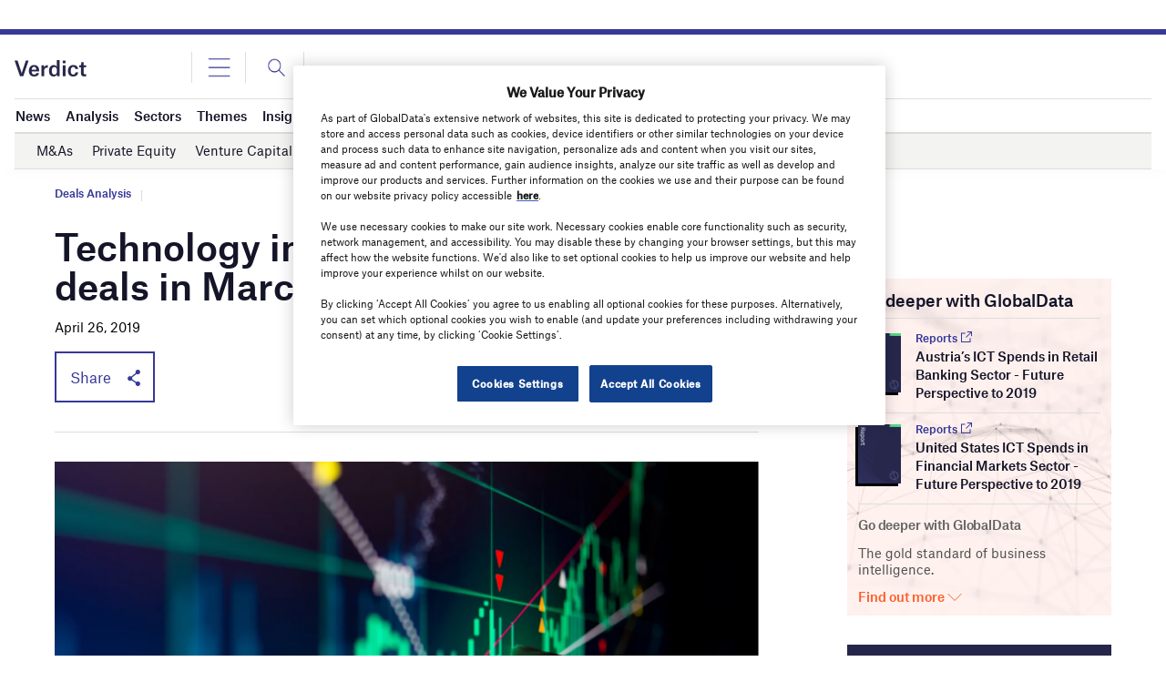

--- FILE ---
content_type: text/html; charset=utf-8
request_url: https://www.google.com/recaptcha/api2/anchor?ar=1&k=6LcqBjQUAAAAAOm0OoVcGhdeuwRaYeG44rfzGqtv&co=aHR0cHM6Ly93d3cudmVyZGljdC5jby51azo0NDM.&hl=en&v=PoyoqOPhxBO7pBk68S4YbpHZ&size=normal&anchor-ms=20000&execute-ms=30000&cb=lcerxr6753ad
body_size: 49366
content:
<!DOCTYPE HTML><html dir="ltr" lang="en"><head><meta http-equiv="Content-Type" content="text/html; charset=UTF-8">
<meta http-equiv="X-UA-Compatible" content="IE=edge">
<title>reCAPTCHA</title>
<style type="text/css">
/* cyrillic-ext */
@font-face {
  font-family: 'Roboto';
  font-style: normal;
  font-weight: 400;
  font-stretch: 100%;
  src: url(//fonts.gstatic.com/s/roboto/v48/KFO7CnqEu92Fr1ME7kSn66aGLdTylUAMa3GUBHMdazTgWw.woff2) format('woff2');
  unicode-range: U+0460-052F, U+1C80-1C8A, U+20B4, U+2DE0-2DFF, U+A640-A69F, U+FE2E-FE2F;
}
/* cyrillic */
@font-face {
  font-family: 'Roboto';
  font-style: normal;
  font-weight: 400;
  font-stretch: 100%;
  src: url(//fonts.gstatic.com/s/roboto/v48/KFO7CnqEu92Fr1ME7kSn66aGLdTylUAMa3iUBHMdazTgWw.woff2) format('woff2');
  unicode-range: U+0301, U+0400-045F, U+0490-0491, U+04B0-04B1, U+2116;
}
/* greek-ext */
@font-face {
  font-family: 'Roboto';
  font-style: normal;
  font-weight: 400;
  font-stretch: 100%;
  src: url(//fonts.gstatic.com/s/roboto/v48/KFO7CnqEu92Fr1ME7kSn66aGLdTylUAMa3CUBHMdazTgWw.woff2) format('woff2');
  unicode-range: U+1F00-1FFF;
}
/* greek */
@font-face {
  font-family: 'Roboto';
  font-style: normal;
  font-weight: 400;
  font-stretch: 100%;
  src: url(//fonts.gstatic.com/s/roboto/v48/KFO7CnqEu92Fr1ME7kSn66aGLdTylUAMa3-UBHMdazTgWw.woff2) format('woff2');
  unicode-range: U+0370-0377, U+037A-037F, U+0384-038A, U+038C, U+038E-03A1, U+03A3-03FF;
}
/* math */
@font-face {
  font-family: 'Roboto';
  font-style: normal;
  font-weight: 400;
  font-stretch: 100%;
  src: url(//fonts.gstatic.com/s/roboto/v48/KFO7CnqEu92Fr1ME7kSn66aGLdTylUAMawCUBHMdazTgWw.woff2) format('woff2');
  unicode-range: U+0302-0303, U+0305, U+0307-0308, U+0310, U+0312, U+0315, U+031A, U+0326-0327, U+032C, U+032F-0330, U+0332-0333, U+0338, U+033A, U+0346, U+034D, U+0391-03A1, U+03A3-03A9, U+03B1-03C9, U+03D1, U+03D5-03D6, U+03F0-03F1, U+03F4-03F5, U+2016-2017, U+2034-2038, U+203C, U+2040, U+2043, U+2047, U+2050, U+2057, U+205F, U+2070-2071, U+2074-208E, U+2090-209C, U+20D0-20DC, U+20E1, U+20E5-20EF, U+2100-2112, U+2114-2115, U+2117-2121, U+2123-214F, U+2190, U+2192, U+2194-21AE, U+21B0-21E5, U+21F1-21F2, U+21F4-2211, U+2213-2214, U+2216-22FF, U+2308-230B, U+2310, U+2319, U+231C-2321, U+2336-237A, U+237C, U+2395, U+239B-23B7, U+23D0, U+23DC-23E1, U+2474-2475, U+25AF, U+25B3, U+25B7, U+25BD, U+25C1, U+25CA, U+25CC, U+25FB, U+266D-266F, U+27C0-27FF, U+2900-2AFF, U+2B0E-2B11, U+2B30-2B4C, U+2BFE, U+3030, U+FF5B, U+FF5D, U+1D400-1D7FF, U+1EE00-1EEFF;
}
/* symbols */
@font-face {
  font-family: 'Roboto';
  font-style: normal;
  font-weight: 400;
  font-stretch: 100%;
  src: url(//fonts.gstatic.com/s/roboto/v48/KFO7CnqEu92Fr1ME7kSn66aGLdTylUAMaxKUBHMdazTgWw.woff2) format('woff2');
  unicode-range: U+0001-000C, U+000E-001F, U+007F-009F, U+20DD-20E0, U+20E2-20E4, U+2150-218F, U+2190, U+2192, U+2194-2199, U+21AF, U+21E6-21F0, U+21F3, U+2218-2219, U+2299, U+22C4-22C6, U+2300-243F, U+2440-244A, U+2460-24FF, U+25A0-27BF, U+2800-28FF, U+2921-2922, U+2981, U+29BF, U+29EB, U+2B00-2BFF, U+4DC0-4DFF, U+FFF9-FFFB, U+10140-1018E, U+10190-1019C, U+101A0, U+101D0-101FD, U+102E0-102FB, U+10E60-10E7E, U+1D2C0-1D2D3, U+1D2E0-1D37F, U+1F000-1F0FF, U+1F100-1F1AD, U+1F1E6-1F1FF, U+1F30D-1F30F, U+1F315, U+1F31C, U+1F31E, U+1F320-1F32C, U+1F336, U+1F378, U+1F37D, U+1F382, U+1F393-1F39F, U+1F3A7-1F3A8, U+1F3AC-1F3AF, U+1F3C2, U+1F3C4-1F3C6, U+1F3CA-1F3CE, U+1F3D4-1F3E0, U+1F3ED, U+1F3F1-1F3F3, U+1F3F5-1F3F7, U+1F408, U+1F415, U+1F41F, U+1F426, U+1F43F, U+1F441-1F442, U+1F444, U+1F446-1F449, U+1F44C-1F44E, U+1F453, U+1F46A, U+1F47D, U+1F4A3, U+1F4B0, U+1F4B3, U+1F4B9, U+1F4BB, U+1F4BF, U+1F4C8-1F4CB, U+1F4D6, U+1F4DA, U+1F4DF, U+1F4E3-1F4E6, U+1F4EA-1F4ED, U+1F4F7, U+1F4F9-1F4FB, U+1F4FD-1F4FE, U+1F503, U+1F507-1F50B, U+1F50D, U+1F512-1F513, U+1F53E-1F54A, U+1F54F-1F5FA, U+1F610, U+1F650-1F67F, U+1F687, U+1F68D, U+1F691, U+1F694, U+1F698, U+1F6AD, U+1F6B2, U+1F6B9-1F6BA, U+1F6BC, U+1F6C6-1F6CF, U+1F6D3-1F6D7, U+1F6E0-1F6EA, U+1F6F0-1F6F3, U+1F6F7-1F6FC, U+1F700-1F7FF, U+1F800-1F80B, U+1F810-1F847, U+1F850-1F859, U+1F860-1F887, U+1F890-1F8AD, U+1F8B0-1F8BB, U+1F8C0-1F8C1, U+1F900-1F90B, U+1F93B, U+1F946, U+1F984, U+1F996, U+1F9E9, U+1FA00-1FA6F, U+1FA70-1FA7C, U+1FA80-1FA89, U+1FA8F-1FAC6, U+1FACE-1FADC, U+1FADF-1FAE9, U+1FAF0-1FAF8, U+1FB00-1FBFF;
}
/* vietnamese */
@font-face {
  font-family: 'Roboto';
  font-style: normal;
  font-weight: 400;
  font-stretch: 100%;
  src: url(//fonts.gstatic.com/s/roboto/v48/KFO7CnqEu92Fr1ME7kSn66aGLdTylUAMa3OUBHMdazTgWw.woff2) format('woff2');
  unicode-range: U+0102-0103, U+0110-0111, U+0128-0129, U+0168-0169, U+01A0-01A1, U+01AF-01B0, U+0300-0301, U+0303-0304, U+0308-0309, U+0323, U+0329, U+1EA0-1EF9, U+20AB;
}
/* latin-ext */
@font-face {
  font-family: 'Roboto';
  font-style: normal;
  font-weight: 400;
  font-stretch: 100%;
  src: url(//fonts.gstatic.com/s/roboto/v48/KFO7CnqEu92Fr1ME7kSn66aGLdTylUAMa3KUBHMdazTgWw.woff2) format('woff2');
  unicode-range: U+0100-02BA, U+02BD-02C5, U+02C7-02CC, U+02CE-02D7, U+02DD-02FF, U+0304, U+0308, U+0329, U+1D00-1DBF, U+1E00-1E9F, U+1EF2-1EFF, U+2020, U+20A0-20AB, U+20AD-20C0, U+2113, U+2C60-2C7F, U+A720-A7FF;
}
/* latin */
@font-face {
  font-family: 'Roboto';
  font-style: normal;
  font-weight: 400;
  font-stretch: 100%;
  src: url(//fonts.gstatic.com/s/roboto/v48/KFO7CnqEu92Fr1ME7kSn66aGLdTylUAMa3yUBHMdazQ.woff2) format('woff2');
  unicode-range: U+0000-00FF, U+0131, U+0152-0153, U+02BB-02BC, U+02C6, U+02DA, U+02DC, U+0304, U+0308, U+0329, U+2000-206F, U+20AC, U+2122, U+2191, U+2193, U+2212, U+2215, U+FEFF, U+FFFD;
}
/* cyrillic-ext */
@font-face {
  font-family: 'Roboto';
  font-style: normal;
  font-weight: 500;
  font-stretch: 100%;
  src: url(//fonts.gstatic.com/s/roboto/v48/KFO7CnqEu92Fr1ME7kSn66aGLdTylUAMa3GUBHMdazTgWw.woff2) format('woff2');
  unicode-range: U+0460-052F, U+1C80-1C8A, U+20B4, U+2DE0-2DFF, U+A640-A69F, U+FE2E-FE2F;
}
/* cyrillic */
@font-face {
  font-family: 'Roboto';
  font-style: normal;
  font-weight: 500;
  font-stretch: 100%;
  src: url(//fonts.gstatic.com/s/roboto/v48/KFO7CnqEu92Fr1ME7kSn66aGLdTylUAMa3iUBHMdazTgWw.woff2) format('woff2');
  unicode-range: U+0301, U+0400-045F, U+0490-0491, U+04B0-04B1, U+2116;
}
/* greek-ext */
@font-face {
  font-family: 'Roboto';
  font-style: normal;
  font-weight: 500;
  font-stretch: 100%;
  src: url(//fonts.gstatic.com/s/roboto/v48/KFO7CnqEu92Fr1ME7kSn66aGLdTylUAMa3CUBHMdazTgWw.woff2) format('woff2');
  unicode-range: U+1F00-1FFF;
}
/* greek */
@font-face {
  font-family: 'Roboto';
  font-style: normal;
  font-weight: 500;
  font-stretch: 100%;
  src: url(//fonts.gstatic.com/s/roboto/v48/KFO7CnqEu92Fr1ME7kSn66aGLdTylUAMa3-UBHMdazTgWw.woff2) format('woff2');
  unicode-range: U+0370-0377, U+037A-037F, U+0384-038A, U+038C, U+038E-03A1, U+03A3-03FF;
}
/* math */
@font-face {
  font-family: 'Roboto';
  font-style: normal;
  font-weight: 500;
  font-stretch: 100%;
  src: url(//fonts.gstatic.com/s/roboto/v48/KFO7CnqEu92Fr1ME7kSn66aGLdTylUAMawCUBHMdazTgWw.woff2) format('woff2');
  unicode-range: U+0302-0303, U+0305, U+0307-0308, U+0310, U+0312, U+0315, U+031A, U+0326-0327, U+032C, U+032F-0330, U+0332-0333, U+0338, U+033A, U+0346, U+034D, U+0391-03A1, U+03A3-03A9, U+03B1-03C9, U+03D1, U+03D5-03D6, U+03F0-03F1, U+03F4-03F5, U+2016-2017, U+2034-2038, U+203C, U+2040, U+2043, U+2047, U+2050, U+2057, U+205F, U+2070-2071, U+2074-208E, U+2090-209C, U+20D0-20DC, U+20E1, U+20E5-20EF, U+2100-2112, U+2114-2115, U+2117-2121, U+2123-214F, U+2190, U+2192, U+2194-21AE, U+21B0-21E5, U+21F1-21F2, U+21F4-2211, U+2213-2214, U+2216-22FF, U+2308-230B, U+2310, U+2319, U+231C-2321, U+2336-237A, U+237C, U+2395, U+239B-23B7, U+23D0, U+23DC-23E1, U+2474-2475, U+25AF, U+25B3, U+25B7, U+25BD, U+25C1, U+25CA, U+25CC, U+25FB, U+266D-266F, U+27C0-27FF, U+2900-2AFF, U+2B0E-2B11, U+2B30-2B4C, U+2BFE, U+3030, U+FF5B, U+FF5D, U+1D400-1D7FF, U+1EE00-1EEFF;
}
/* symbols */
@font-face {
  font-family: 'Roboto';
  font-style: normal;
  font-weight: 500;
  font-stretch: 100%;
  src: url(//fonts.gstatic.com/s/roboto/v48/KFO7CnqEu92Fr1ME7kSn66aGLdTylUAMaxKUBHMdazTgWw.woff2) format('woff2');
  unicode-range: U+0001-000C, U+000E-001F, U+007F-009F, U+20DD-20E0, U+20E2-20E4, U+2150-218F, U+2190, U+2192, U+2194-2199, U+21AF, U+21E6-21F0, U+21F3, U+2218-2219, U+2299, U+22C4-22C6, U+2300-243F, U+2440-244A, U+2460-24FF, U+25A0-27BF, U+2800-28FF, U+2921-2922, U+2981, U+29BF, U+29EB, U+2B00-2BFF, U+4DC0-4DFF, U+FFF9-FFFB, U+10140-1018E, U+10190-1019C, U+101A0, U+101D0-101FD, U+102E0-102FB, U+10E60-10E7E, U+1D2C0-1D2D3, U+1D2E0-1D37F, U+1F000-1F0FF, U+1F100-1F1AD, U+1F1E6-1F1FF, U+1F30D-1F30F, U+1F315, U+1F31C, U+1F31E, U+1F320-1F32C, U+1F336, U+1F378, U+1F37D, U+1F382, U+1F393-1F39F, U+1F3A7-1F3A8, U+1F3AC-1F3AF, U+1F3C2, U+1F3C4-1F3C6, U+1F3CA-1F3CE, U+1F3D4-1F3E0, U+1F3ED, U+1F3F1-1F3F3, U+1F3F5-1F3F7, U+1F408, U+1F415, U+1F41F, U+1F426, U+1F43F, U+1F441-1F442, U+1F444, U+1F446-1F449, U+1F44C-1F44E, U+1F453, U+1F46A, U+1F47D, U+1F4A3, U+1F4B0, U+1F4B3, U+1F4B9, U+1F4BB, U+1F4BF, U+1F4C8-1F4CB, U+1F4D6, U+1F4DA, U+1F4DF, U+1F4E3-1F4E6, U+1F4EA-1F4ED, U+1F4F7, U+1F4F9-1F4FB, U+1F4FD-1F4FE, U+1F503, U+1F507-1F50B, U+1F50D, U+1F512-1F513, U+1F53E-1F54A, U+1F54F-1F5FA, U+1F610, U+1F650-1F67F, U+1F687, U+1F68D, U+1F691, U+1F694, U+1F698, U+1F6AD, U+1F6B2, U+1F6B9-1F6BA, U+1F6BC, U+1F6C6-1F6CF, U+1F6D3-1F6D7, U+1F6E0-1F6EA, U+1F6F0-1F6F3, U+1F6F7-1F6FC, U+1F700-1F7FF, U+1F800-1F80B, U+1F810-1F847, U+1F850-1F859, U+1F860-1F887, U+1F890-1F8AD, U+1F8B0-1F8BB, U+1F8C0-1F8C1, U+1F900-1F90B, U+1F93B, U+1F946, U+1F984, U+1F996, U+1F9E9, U+1FA00-1FA6F, U+1FA70-1FA7C, U+1FA80-1FA89, U+1FA8F-1FAC6, U+1FACE-1FADC, U+1FADF-1FAE9, U+1FAF0-1FAF8, U+1FB00-1FBFF;
}
/* vietnamese */
@font-face {
  font-family: 'Roboto';
  font-style: normal;
  font-weight: 500;
  font-stretch: 100%;
  src: url(//fonts.gstatic.com/s/roboto/v48/KFO7CnqEu92Fr1ME7kSn66aGLdTylUAMa3OUBHMdazTgWw.woff2) format('woff2');
  unicode-range: U+0102-0103, U+0110-0111, U+0128-0129, U+0168-0169, U+01A0-01A1, U+01AF-01B0, U+0300-0301, U+0303-0304, U+0308-0309, U+0323, U+0329, U+1EA0-1EF9, U+20AB;
}
/* latin-ext */
@font-face {
  font-family: 'Roboto';
  font-style: normal;
  font-weight: 500;
  font-stretch: 100%;
  src: url(//fonts.gstatic.com/s/roboto/v48/KFO7CnqEu92Fr1ME7kSn66aGLdTylUAMa3KUBHMdazTgWw.woff2) format('woff2');
  unicode-range: U+0100-02BA, U+02BD-02C5, U+02C7-02CC, U+02CE-02D7, U+02DD-02FF, U+0304, U+0308, U+0329, U+1D00-1DBF, U+1E00-1E9F, U+1EF2-1EFF, U+2020, U+20A0-20AB, U+20AD-20C0, U+2113, U+2C60-2C7F, U+A720-A7FF;
}
/* latin */
@font-face {
  font-family: 'Roboto';
  font-style: normal;
  font-weight: 500;
  font-stretch: 100%;
  src: url(//fonts.gstatic.com/s/roboto/v48/KFO7CnqEu92Fr1ME7kSn66aGLdTylUAMa3yUBHMdazQ.woff2) format('woff2');
  unicode-range: U+0000-00FF, U+0131, U+0152-0153, U+02BB-02BC, U+02C6, U+02DA, U+02DC, U+0304, U+0308, U+0329, U+2000-206F, U+20AC, U+2122, U+2191, U+2193, U+2212, U+2215, U+FEFF, U+FFFD;
}
/* cyrillic-ext */
@font-face {
  font-family: 'Roboto';
  font-style: normal;
  font-weight: 900;
  font-stretch: 100%;
  src: url(//fonts.gstatic.com/s/roboto/v48/KFO7CnqEu92Fr1ME7kSn66aGLdTylUAMa3GUBHMdazTgWw.woff2) format('woff2');
  unicode-range: U+0460-052F, U+1C80-1C8A, U+20B4, U+2DE0-2DFF, U+A640-A69F, U+FE2E-FE2F;
}
/* cyrillic */
@font-face {
  font-family: 'Roboto';
  font-style: normal;
  font-weight: 900;
  font-stretch: 100%;
  src: url(//fonts.gstatic.com/s/roboto/v48/KFO7CnqEu92Fr1ME7kSn66aGLdTylUAMa3iUBHMdazTgWw.woff2) format('woff2');
  unicode-range: U+0301, U+0400-045F, U+0490-0491, U+04B0-04B1, U+2116;
}
/* greek-ext */
@font-face {
  font-family: 'Roboto';
  font-style: normal;
  font-weight: 900;
  font-stretch: 100%;
  src: url(//fonts.gstatic.com/s/roboto/v48/KFO7CnqEu92Fr1ME7kSn66aGLdTylUAMa3CUBHMdazTgWw.woff2) format('woff2');
  unicode-range: U+1F00-1FFF;
}
/* greek */
@font-face {
  font-family: 'Roboto';
  font-style: normal;
  font-weight: 900;
  font-stretch: 100%;
  src: url(//fonts.gstatic.com/s/roboto/v48/KFO7CnqEu92Fr1ME7kSn66aGLdTylUAMa3-UBHMdazTgWw.woff2) format('woff2');
  unicode-range: U+0370-0377, U+037A-037F, U+0384-038A, U+038C, U+038E-03A1, U+03A3-03FF;
}
/* math */
@font-face {
  font-family: 'Roboto';
  font-style: normal;
  font-weight: 900;
  font-stretch: 100%;
  src: url(//fonts.gstatic.com/s/roboto/v48/KFO7CnqEu92Fr1ME7kSn66aGLdTylUAMawCUBHMdazTgWw.woff2) format('woff2');
  unicode-range: U+0302-0303, U+0305, U+0307-0308, U+0310, U+0312, U+0315, U+031A, U+0326-0327, U+032C, U+032F-0330, U+0332-0333, U+0338, U+033A, U+0346, U+034D, U+0391-03A1, U+03A3-03A9, U+03B1-03C9, U+03D1, U+03D5-03D6, U+03F0-03F1, U+03F4-03F5, U+2016-2017, U+2034-2038, U+203C, U+2040, U+2043, U+2047, U+2050, U+2057, U+205F, U+2070-2071, U+2074-208E, U+2090-209C, U+20D0-20DC, U+20E1, U+20E5-20EF, U+2100-2112, U+2114-2115, U+2117-2121, U+2123-214F, U+2190, U+2192, U+2194-21AE, U+21B0-21E5, U+21F1-21F2, U+21F4-2211, U+2213-2214, U+2216-22FF, U+2308-230B, U+2310, U+2319, U+231C-2321, U+2336-237A, U+237C, U+2395, U+239B-23B7, U+23D0, U+23DC-23E1, U+2474-2475, U+25AF, U+25B3, U+25B7, U+25BD, U+25C1, U+25CA, U+25CC, U+25FB, U+266D-266F, U+27C0-27FF, U+2900-2AFF, U+2B0E-2B11, U+2B30-2B4C, U+2BFE, U+3030, U+FF5B, U+FF5D, U+1D400-1D7FF, U+1EE00-1EEFF;
}
/* symbols */
@font-face {
  font-family: 'Roboto';
  font-style: normal;
  font-weight: 900;
  font-stretch: 100%;
  src: url(//fonts.gstatic.com/s/roboto/v48/KFO7CnqEu92Fr1ME7kSn66aGLdTylUAMaxKUBHMdazTgWw.woff2) format('woff2');
  unicode-range: U+0001-000C, U+000E-001F, U+007F-009F, U+20DD-20E0, U+20E2-20E4, U+2150-218F, U+2190, U+2192, U+2194-2199, U+21AF, U+21E6-21F0, U+21F3, U+2218-2219, U+2299, U+22C4-22C6, U+2300-243F, U+2440-244A, U+2460-24FF, U+25A0-27BF, U+2800-28FF, U+2921-2922, U+2981, U+29BF, U+29EB, U+2B00-2BFF, U+4DC0-4DFF, U+FFF9-FFFB, U+10140-1018E, U+10190-1019C, U+101A0, U+101D0-101FD, U+102E0-102FB, U+10E60-10E7E, U+1D2C0-1D2D3, U+1D2E0-1D37F, U+1F000-1F0FF, U+1F100-1F1AD, U+1F1E6-1F1FF, U+1F30D-1F30F, U+1F315, U+1F31C, U+1F31E, U+1F320-1F32C, U+1F336, U+1F378, U+1F37D, U+1F382, U+1F393-1F39F, U+1F3A7-1F3A8, U+1F3AC-1F3AF, U+1F3C2, U+1F3C4-1F3C6, U+1F3CA-1F3CE, U+1F3D4-1F3E0, U+1F3ED, U+1F3F1-1F3F3, U+1F3F5-1F3F7, U+1F408, U+1F415, U+1F41F, U+1F426, U+1F43F, U+1F441-1F442, U+1F444, U+1F446-1F449, U+1F44C-1F44E, U+1F453, U+1F46A, U+1F47D, U+1F4A3, U+1F4B0, U+1F4B3, U+1F4B9, U+1F4BB, U+1F4BF, U+1F4C8-1F4CB, U+1F4D6, U+1F4DA, U+1F4DF, U+1F4E3-1F4E6, U+1F4EA-1F4ED, U+1F4F7, U+1F4F9-1F4FB, U+1F4FD-1F4FE, U+1F503, U+1F507-1F50B, U+1F50D, U+1F512-1F513, U+1F53E-1F54A, U+1F54F-1F5FA, U+1F610, U+1F650-1F67F, U+1F687, U+1F68D, U+1F691, U+1F694, U+1F698, U+1F6AD, U+1F6B2, U+1F6B9-1F6BA, U+1F6BC, U+1F6C6-1F6CF, U+1F6D3-1F6D7, U+1F6E0-1F6EA, U+1F6F0-1F6F3, U+1F6F7-1F6FC, U+1F700-1F7FF, U+1F800-1F80B, U+1F810-1F847, U+1F850-1F859, U+1F860-1F887, U+1F890-1F8AD, U+1F8B0-1F8BB, U+1F8C0-1F8C1, U+1F900-1F90B, U+1F93B, U+1F946, U+1F984, U+1F996, U+1F9E9, U+1FA00-1FA6F, U+1FA70-1FA7C, U+1FA80-1FA89, U+1FA8F-1FAC6, U+1FACE-1FADC, U+1FADF-1FAE9, U+1FAF0-1FAF8, U+1FB00-1FBFF;
}
/* vietnamese */
@font-face {
  font-family: 'Roboto';
  font-style: normal;
  font-weight: 900;
  font-stretch: 100%;
  src: url(//fonts.gstatic.com/s/roboto/v48/KFO7CnqEu92Fr1ME7kSn66aGLdTylUAMa3OUBHMdazTgWw.woff2) format('woff2');
  unicode-range: U+0102-0103, U+0110-0111, U+0128-0129, U+0168-0169, U+01A0-01A1, U+01AF-01B0, U+0300-0301, U+0303-0304, U+0308-0309, U+0323, U+0329, U+1EA0-1EF9, U+20AB;
}
/* latin-ext */
@font-face {
  font-family: 'Roboto';
  font-style: normal;
  font-weight: 900;
  font-stretch: 100%;
  src: url(//fonts.gstatic.com/s/roboto/v48/KFO7CnqEu92Fr1ME7kSn66aGLdTylUAMa3KUBHMdazTgWw.woff2) format('woff2');
  unicode-range: U+0100-02BA, U+02BD-02C5, U+02C7-02CC, U+02CE-02D7, U+02DD-02FF, U+0304, U+0308, U+0329, U+1D00-1DBF, U+1E00-1E9F, U+1EF2-1EFF, U+2020, U+20A0-20AB, U+20AD-20C0, U+2113, U+2C60-2C7F, U+A720-A7FF;
}
/* latin */
@font-face {
  font-family: 'Roboto';
  font-style: normal;
  font-weight: 900;
  font-stretch: 100%;
  src: url(//fonts.gstatic.com/s/roboto/v48/KFO7CnqEu92Fr1ME7kSn66aGLdTylUAMa3yUBHMdazQ.woff2) format('woff2');
  unicode-range: U+0000-00FF, U+0131, U+0152-0153, U+02BB-02BC, U+02C6, U+02DA, U+02DC, U+0304, U+0308, U+0329, U+2000-206F, U+20AC, U+2122, U+2191, U+2193, U+2212, U+2215, U+FEFF, U+FFFD;
}

</style>
<link rel="stylesheet" type="text/css" href="https://www.gstatic.com/recaptcha/releases/PoyoqOPhxBO7pBk68S4YbpHZ/styles__ltr.css">
<script nonce="Vl_SZmkpd83YB1dppIpbdw" type="text/javascript">window['__recaptcha_api'] = 'https://www.google.com/recaptcha/api2/';</script>
<script type="text/javascript" src="https://www.gstatic.com/recaptcha/releases/PoyoqOPhxBO7pBk68S4YbpHZ/recaptcha__en.js" nonce="Vl_SZmkpd83YB1dppIpbdw">
      
    </script></head>
<body><div id="rc-anchor-alert" class="rc-anchor-alert"></div>
<input type="hidden" id="recaptcha-token" value="[base64]">
<script type="text/javascript" nonce="Vl_SZmkpd83YB1dppIpbdw">
      recaptcha.anchor.Main.init("[\x22ainput\x22,[\x22bgdata\x22,\x22\x22,\[base64]/[base64]/bmV3IFpbdF0obVswXSk6Sz09Mj9uZXcgWlt0XShtWzBdLG1bMV0pOks9PTM/bmV3IFpbdF0obVswXSxtWzFdLG1bMl0pOks9PTQ/[base64]/[base64]/[base64]/[base64]/[base64]/[base64]/[base64]/[base64]/[base64]/[base64]/[base64]/[base64]/[base64]/[base64]\\u003d\\u003d\x22,\[base64]\x22,\x22YsOUwogzQHzCnsOrwpDCmX/DpsOQw7bCkcKCd05MazTCpSTClsKjDTjDhhnDsxbDuMOsw45Cwoh5w53CjMK6wpfCqsK9clnDtsKQw51pAhw5wrw2JMO1F8KbOMKIwqtAwq/Dl8O5w4ZNW8KAwqfDqS0pwr/Dk8OcZMKOwrQ7TMOvd8KcOcOOccOfw6XDtk7DpsKZJMKHVzzCjh/DlmUrwpl2w4zDoGzCqFTCm8KPXcODbwvDq8OFDcKKXMOsNRzCkMOMwpLDoldaKcOhHsKfw6rDgDPDmcOFwo3CgMKifMK/w4TCnsOWw7HDvB0yAMKlVMO2HgggUsO8TBvDuSLDhcK1RsKJSsKVwqDCkMKvKBDCisKxwpfCryFKw5PCiVA/acO0Xy5nwpPDrgXDnMKsw6XCqsOpw4I4JsOJwofCvcKmNcOMwr82wqDDrMKKwo7CucKDDhUCwoRwfEzDsEDCvkrCjCDDuk/Dj8OATj0hw6bColXDiEIlYzfCj8OoK8OJwr/CvsK2PsOJw73DrsOxw4hDT10mRHAyVQ89w5nDjcOUwovDsnQifQ4HwoDCpA50XcOCR1psf8OAOV0XfDDCicODwqwRPVLDknbDlXHCuMOOVcOgw5kLdMOgw4LDpm/[base64]/CpHbCuxYPwr3DiQ3ClcOEfVnCmcKecl7CkcKOA0pXw63Dh8OFwrPDr8OdCk0Lc8KXw5heP31iwrcdHsKLe8KZw7JqdMKnBAEpeMOpJMKaw6XChMODw40LeMKOKC3CpMOlKzrCrMKgwqvCjE3CvMOwHEZHGsORw7jDt3s2w6vCssOOXMOnw4JSG8K/VWHCh8KswqXCqy3CmAQ/wpAxf19ywrbCuwFuw71Uw7PCm8Kxw7fDv8OfEVY2wrR/[base64]/[base64]/woR/w6crFcKZwp3DhVglBkdqw5kgFRpCw5TClVlBw60Pw6NbwoBpDcKdaFkKwpXDlFnCmMOOwprCg8OjwqF3PhLCqk8Xw77CuMOowqIXwqgrwqTDn13DoGXCjcOga8Kjw6cUbwdPJ8ORU8KkWBZBRlFzVcOpPMOAfMOdw6toEBgrwpzDsMO7ccO9N8OZwr3Cs8KQw6/[base64]/CncKWdiMZC8O1wr7CvgY7w4w0I8OHw4vCv8OIwqnDqnvDkF9dKBwRdMKSDMKMf8OPcMKOw7Vjw6JMw7MIdsOHw7xfPcO3V1dVUcORwpAow6vCiwJtSzESwpIxwp3CrmkJwo/Dj8KHUC1EXMKpPXLDtSLClcKuC8K1MWfCs1/Cn8KZRsOvwpdIwoHChcKXKlbCucOjUXpMwqRyQGbCqVbDggPDu17CtzZSw64iwoxXw4l8wrMdw5/Dt8OwVsKwTsOXwozCh8O6w5YvZcOPFjTCl8KDw4/CsMKJwoJPMFXChFTClsOLKAUnw6TDiMOYARrDj3DDjz4Tw5LClcOHTi1jRWkywoAOw4bCpBQNw5JgWsO0wowAw7UZw6HCpyxnw4JYwoHDr2VpMMKPCcOROWbDo191f8OJwoJTwp/CrjZXwrN0wrYaScKfw7dmwrHDrMKtwq0waVrCm3zCjcOJRWHCnsOfIH/Cv8KPwp4DV1MPFi50w5gWTsKhGEp8HlgIEsOrB8KNw4skaQrDoGQ0w54Lwqpzw5HCnGHDrsOsd0seL8KeLXd4F2jDpntDJcK2w6sGXsKeRmHCshk2AAHDqcO7w6TDvcK+w6vDu1PDvMK2LFLCncO8w5jDo8K4w45vN3Uiwr9/cMKXwrtzw4kbDcKgAhvDjcKcw7TDr8OnwoXDtgtUw70OFMOMw4jDjBrDgMOMFcOZw6FNw68ww6tlwqBnAU7DmEAtw5cNRMOww7hSF8KcR8KUER9Lw7rDtiTCoH/Cqn7DrE/Cv0fDnVgDcijCrETDhndpdsO4wrw1woBZwoYfwrsTw7pFQ8KlMwLDpBZnJMKVw7tsUyBfw6h3FsKyw4hBwpDCrMOGwocaFMKbwpsHPcK7wo3DlsKDw5DCkDxIwrTCiDZhJ8KHbsOyYsKew6AfwrQtwplsFV7CqcOUEVXCtcKxMnFSw5rCiBhYYgzCoMO/[base64]/w5rDrDLDlcKXw5PCnyBbw5dww7IOc8K4wqPDsRvDt3YnaGZTwrDCoTjDrwrClwtVwo7ClizDrkYww6sCw4jDrwPCnsKJesKUwq3Dv8OBw4A5JDdWw6NJOsOuwrzCsErDpMKSwqk8w6DDnMKRw4PCvARPwo/Dkn0dPMOMaQ18wr/DrMOOw6vDjC9CfsO/AMOMw4BRDcOzG1x/[base64]/[base64]/w6ARw5VvDFB6w5NFDA/ChXzCjMO+CnHCilDCqT9LPMK3woDDoHw3wqHCosKkLX9Lw6PDosOuRsKSIQHDuxzCqjwnwqVxQh/Cr8Oqw5ATUl3Dpw/[base64]/DscOqw6R5YFJcwpDCh8Kfw4cWAixawqrClHXCs8KrKsK9w5nCt1F7wpVmw7IzwrbCq8Kww5VjbHbDoGjDtxvDn8KXfMKkwqkow4HDjsOTHSXCoTnCgnXCmG3CvcOqWsO8VMOiRX/DlMO+w7jCrcOReMKSw5fDg8O/X8KNFMKRHcOsw7wAUMOQPcK5w6jCr8K6w6cAwpFFw7wXw78ywq/DqMODw6/Co8KsbBs2JDtEXVxXwoBbw6vDnsODwqjCghrCr8KuSQ01w41pPGZ4w6BUVhXDswnCr3wqwpogwqg5wrNZwpgAwo7DmVEnK8Oww6/DgTpgwqnCrVbDscKdY8KYw5XDkMOXwo3DqcOEw7PDni/CllpZw5/CmAlYNMOnw5wcwo/[base64]/[base64]/DhcKJw7LCij8FbVzCvRYsOCrCisOlw6x4b8KOSnIiwrxMe3RUw63Dr8Oqw4jCjigMwqVUUiIYwoNww7DChiVWw59IPMO+wr7CscOXw74Vw5xlCsOPwoTDl8KvIcO/wqrDsVHDlA3Cp8Omw4DDhjEcKw5cwq3DuwnDg8KIBQHCrgZDwqXCogrDpjw1w4lZwobDv8ODwplswqnClw/DpsOZwoIeCAUTwqggNMK7w7bCnGjCm3XDigbCksORw6gmw5fDnsK5w6/[base64]/Ck8Ouw5rCmDTDlyTDuMKZwospw6ErZCggw6TCoSnCvcK3wqZHw5LCuMOzXcONwrVPw75QwrTDq2nCgcOLLGLDk8Ozw4/DsMOAWcO1w5QzwqpdX0YmbgxxBXPDrkBzwosAw6/Dj8Kiw6LDiMOlMsOLwqsMbMK5AsK4w4fCljAUJDjDuXvDglnCjcK/w4/[base64]/CosOHw592WsOWEFxqBlfDqA4Hw79VVRLCnlvDhMO1wr4wwpBIwqJsJMOxw6lvNsKDw6oCWTYFw7LDrcOnKsOGdDg7wolJRsKKwpN/PxI/[base64]/DgsO+w6zDqDAIwo7DtMOTw5bClSkJf8KPwqpFwr1CNsOGPyrCgsOZGcKBJHLCk8Knwpglw4smeMKGwovCrTgxw5fDicOnKijChwUgw5Vqw47DosOVw7QdwqjCvlQCw64Qw6c5NFLCisOII8OXF8O3GMKue8KNAG1Iah8ARnvCvcOBw5/Csn13wr1uwpTDvsOYc8KlwqzCowA3woRVSFPDiTnDhiw5w5g7KyLDjzMawq9rwqZJGcKuT1Jww60BSMO1G0QCwrJEw4nCllYMwq4Pw7duw6/[base64]/bMKuTV02KsOmw7rCl8O7HMKLw7zDkHLDqMKzTCTDlsOUMDpawp1xYsOxQ8OhIMOyEsOPwqPCsw5IwrJrw4Q4wrd5w6fChsKKwrPDuADDjD/DrjdXJ8OoaMOfwrVGw5zDhlbDtcOmVMOLw7sMaT89w4k0wrp/bMK3w7I6NB1pw73CtXgpZsKefGLCgURVwrM9dS/DisOSUcOJw4vCkmYOw7LCoMKSdRXDslFRw6QxHMKQecOZURZYGcK1w4bDpMOJMB1jVxM+wpDCmyXCr3LCp8Omdz08AMKNLMOXwpBcJ8Obw63Co3bDjQ/ClW/CgEJGw4RXb11Sw5TCq8K3cQbDisOGw5PClDFdwpZ/w4nDqkvCgcOQD8KTwobDjMKFw5LCsyXDmcOPwp1kGhTDs8KLwoXDmhBVw48NCUHDhmNGd8OJw4DDrAdaw7pYDH3DgMOyX0x7Z3o5w5/CnMOIQGbDgXN/wpUGw4PCk8OvYsKMKsKBw65Uw7NuPMK4wqvCkcKJSAjCvGrDqx0xwrvCuyVZC8K7FTlyIF1swrTCusKoe1d9Rh3ChMO2wpF1w7bDkMO4L8OTScO3w4HCnDwaLVHDtjU0wrMww5LDlsO3WTFfwqHCk08xw5DCrsOmTsOdc8Keajlyw6/DrgLCk0HCjHB+RMK/w5NWewwwwpFNPwzCiyUvXsKkwoTCihlOw63CkCbChsOEwrDDnRbDvsK1EMKGw67DuQfDgsOUwpzCvmnCkwF+wrsRwpkaPnbCoMOBw5jCp8OrbsO9QzbCksOcOh8ow7ldZQvCiFzChggZT8OsT0PCsVrCg8Kqw47CgcKzWTU1wr7DtcO/woQpw4Fuw7/Dri3DpcKkw6R/w6Nbw4NSwpl+EsK9NkrDmMO2w7HDvsKdAcKSwqPCv28KesODQnPDh11EXsKLCMOpw7lWfG1bwpUZwr3Cn8OoYn/[base64]/w547w7fCq8ODwq0bFsO3LsObVcOBG2hVW0fCjsOtHsOnw4LDoMOgwrbCt0M+w5DDqUwBa1fCmX/Chw3CosODBwnCjMKwShYXw5bDjcOxwpk2D8KRw5Yvwplfwp0bSi1SNsOxwq9Xwq/Dn33DiMKUHFDCmTPDk8KEwrtIbU5tPwLCncOOBcK5esKVVMOfw4IWwrrDqsKyCcORwpsYDcOWAEPDpTlcwpLCjsOww4Urw77ChsK/[base64]/[base64]/w7vClWjDtGPCqhfCqcKfWwhSJcO1S8Opw6VCw7LCgSnDkMOlw7TCssOnw5AOTk9ObsOVdhXCksO4AXl6w4hfwrLCtsOAw53Cs8KEwrrCgzgmw7bCpMKzw48BwoHDglsrwp/Do8O2w4Z0wq9KLcKmHsOJwrDDoHsnHwRZw4nDh8KkwpnCtVXDn1/DpAzCmErCmVLDo1Mew7wrcifCjMK4w63Dl8KQwr1sQgDDl8KJwozDs1dSecORw7nCoWNHw6JOWlQCwpl5ekLDlCA4w5oLcXdxwozDgnltwplHNcKTahnDv1PCpcOVw5nDuMKabsK/wr8vwqDCscK/w7N7esOMwqLDm8KcPcKgJhvDssOgXArDiUc6EcKgwpnCm8KeTsKMacK+wpvCgEHCvC3DqAXChB/CncOcFzsNw4pPw5nDosKhAFzDpXvDjiYRw73DsMK+GcKCwoE0w7Z9wqrCucO4SMOyLmLCkcOew7bDvA/Do0bCrsKrwpdAKMOddWIcScKRGMKnCMKTGQwmAcOyw453CUbChcOaSMOGw7VYwqkacihmwoVvw4nDpcKme8OWwrsSw6/CoMKhwo/Dgxs9A8K+wrfCow/Dh8Ofw6pPwoRww4jCrsOWw7DCsT1kw6x4wrZTw4bCuw/DnngYe3pfSsOXwqMMSsOnw4LDkUXDicO/w7RvSMO1UjfCk8O0ASZpQBBxw7t6wp9hckLDrcOgYUzDqcKjH3cmwp9DCMOAwqDCqjzCg1nCuXbDsMKEwqnChsO/aMK8FXjDrVR6w5hrSMO3w7kXw4IxCMOeLRrDscOAbsKPwqTDv8K/XEVFC8KawrDDjEcvwojCr2PDncO1MMO6LAnDiDXDoD7CtMOACyHDmyAzw5NYL3kJPMOSw4o5GMK4w4zDo2bCqWvDoMO0w7zDkx1Iw7/DvSlCMcObwpLDqA7CgyZRwpDCkEAPwrLCn8KCZcO9YsKxwp7CtF17Ug/[base64]/wrrCrzLDqsOnFhfCtRlWOktQdsKBQGHDpMOWwp5wwqN4w6hIJ8KuwpDDgcOVwo7CqWnCvUM/AsK6F8ODCyDCgMOWZCAiacOzfVVhHhfCjMO5w6zDjXfDusOWw7UWw55Dwo07wogkEGvChMOAG8KnPMO+IsKMGcKpwpUMw6dwVD8sYU0aw5rDoBDCiDwAwoXCpcOrNgZZOwzCosK0Hg9aB8KfNwPChcKoNSFUwp9HwrLDjsOEbUfCpwnDi8KAwoTDk8K/HTXDngjDn23CnsKkHGLDqEZaCj7DqyoOw5DCu8OyBgPCuBl5w6TDksKdw4/DicKTXlB2Zxc6D8KswoddHMKpBGhQwqEtw6LClG/DvMKPw6kVZU5swqhGw6dtw4XDshDCgcOaw6c1wrQsw6bDlG1eH2HDuiXCo2ZQZAMCTMO1wqZHdcKJwrDCg8KbS8OwwrnDlMOcLzttAjfDp8O7w4A5RyLCol1ten8fCMOqUX/[base64]/[base64]/DvhkiNcKdw7rDiMKxRMObw78cw73DmcOmw5zDrcOcwoLDnsOOaRsIYRIuw60rDsOEKsOUfS1ceB19w53DhcO8wpJRwpfCrx4jwpsewqPCnAnDkyk/[base64]/CrhLDvWjDu8OyVBJBw7PDg8KSw63CkMOcwqhlwrktw6spw4JDwphJwq/[base64]/DhcO8wqfCgcK4woXDu8OgVcKjwooGaMKJwqE4wp/[base64]/wpbDgsKYw53CmUcBw44wSlLCp8OcPXdYw6jDscOEbHtJElHCqMOdwoVzwrPDlsK2C35HwptHUsOOasKRaD/DhG46w41aw73Dh8K/PsOkTj0ew5zDszpyw5PCu8OfwpLCjDoyQSDDk8KLw6IxU35iEcOSDAl2wptqwqA2dWvDiMOFNcO3w797w4dawpkDwoxMwoknw7LCpGHCk2MTBcOOAQI5Z8ONG8OvMRfCkRwkAlQKECo1LcKwwrNmw7ckwpvCmMOdI8K+KsOQw4bCnMOLVGrDjcOFw4/DkBs4wq5jw6LCucKUK8KvKMO4YQtCwo1BVcO7MlQdwr7DlSPDqFZLwp9MC2/[base64]/woDCohvDjjrCmzDDucK+Kh5+wqZsGHYrwpbDh14/MATCm8KPMcKIIE7Dv8ODF8O9SMKLSlXDpGTCqcO8f3AeYMOVZcKcwrbDrXnCo2UBwr/Dp8Oac8Onw5DCsVfDv8Ohw47DgsK+IsOawoXDvhhLw4UoB8Ksw5XCg1tWbTfDoCJSw73CrsKQesONw7zDgsKTMMKUw5ltdMOFc8K9NcKlRUQGwrtfwrFYwrpawrnDiEpNw6t/SzrDmVQDwqHCh8OMEyBCZ2d6STrDr8OOwr3DmHRNwrQ1KysuOXZSw64QWWx1ORgJVwzCrBVrw4/DhRbCpMKdw7PCql11AEZlwr7DinrDucOQw4JcwqFaw6fDlsOXw4AbRl/[base64]/Co8Kpw65FwqDDvDrChH7CnsK9wo8XcwkvMVHCksOLwobDtVzCicKjZMKNHCgaZcKFwoUDGcO4wotaUcO7woZxUsOeLMO/[base64]/DuW42w6xTNFrDvMOowplFbMKawoYZZRpDwp1UwoduYMOuRTjCm3IuWMKNAhI5OsKgwroww6TDnsOAcwbDlSTDvSjCuMOBHwnCg8OWw4fDkn7CjMOLwqbDqVF4w4nCg8OeHRVsw7gUw4keHz/DnF5ZEcOBwrl+wrPDnwhnwq8BfsOCRsOvw6XCl8KXw6TDoVU5wqxRwobCicO0wprDqH/Dk8O+DcK4wqHCowxPK1JiGwnCkMKJwqJqw594wrw1LcKwG8KmwpHCuADClRktw5dUEnjDvMKKwrRbS05uL8Klwr4JPcO7dEp/w5AqwppjJwHCgcODw6/[base64]/w59KLcK5Ykd3MFEVwq96wrMHCcO5CQXDrTwud8OHwovDiMOQw6Q5JVnDqcKqSxFLD8Khw6fCq8KPw4PCncOdwofDssOBwqXCiFFqacKXwrwdQAg4w4nDjwbDncO5w5bDgcOrV8KVwpvCs8Klw5/[base64]/[base64]/DtMOBDGg7wonCrwl1ZMOCHh3DpGo9bFfCpMK6c1bCj8Okw44VwoXCpcKGJsOJfibDuMOgDGtuY0FCfcOWOCBUw6g6WMOzw5DCugtHdGLDrhzDvzNVZsKIwrZ6Q2YvdzfCq8K/[base64]/CsMOJwotQDMKGXcKvdAzDuMO+wr7DtsKlwpfCml57HMKzwpzCvl4Nw6zDhMOePsONw6jCgcO8R3BIw7PChD0Bwr/Dn8KbUkw8QsOVSTjDh8O+wpbDrw9FEcKxAWTDssKQch49ccO5fHETw63CoEA5w5lyCGDDtMK6wpDDkcOow4rDnMObUMO5w4zCrMKSasOdw5HDlMKbwp3DjWMSJMKZwoPCosKWw5c8TDwfQcKMw5vDmDYsw7Fnw6HCq25Dwq3CgD/CkMKewqTDmcOnwp/[base64]/Clkpqw7/DiTJFY1N1DzrCo8KSw4dYwqXDgsO9w71bw4fDgEYDw5gKUMKBRsO3d8KgwojCi8OXUV7DlkE5woRswqIOwqM2w79xDcOdw6/CuDIBEMONIz/[base64]/CtxfCmcOPwr1PwojDhV7DmUtEFwouNGvCnMKfwqxbAcOzwqQNwq8FwqwndMKlw4HCs8OrYhB5JMOowrZTw5fCgQweKsONamXCgsO1HMK9e8Ogw7hkw6JoZMO1E8K4CcOLw6/DhMKNw5DCn8OmARjCjMOywrV6w4rCi3lnwqF+wp/[base64]/QUDDtjbCgnvDrgbDjBkgwqvCtsKjLGMbwo4ow7DDj8OLw4hkJsKLasKqw6o1woB+VMKaw6DCg8O1w5BjWcO0RkrCgzDDi8K7BVLCiCkbD8OOwqE/w7XCh8KTBHHClS8HEcKNecKYUlg0w6JyNsOqFcOyWMOJwqd7woxhZsO0wpc3YBgpwqt1XsO3wqRqwqBFw5jCh354K8OMwosvw4wxw53Dt8Kqwq7CnsKpXcOdd0Ynw5d9OcOdw7zCrArCvsKOwp7Cv8OlKw/Dm0LDtcKDbMO+CHUxKEQyw7DDiMOSw6Zawqo7w49aw4s2LEJXIkIpwojCiElpJ8OywpPChsK9dCbDqsKndkY3wrsdL8OUwr3DgMO/[base64]/wq/[base64]/QcOKwo3CvMKRGMOVwrtHw44vw79ta8Orw7PCosKMw5bCusOMw6MpSMOBMmDDnARcwrkew4pwGsKMBCdiECTCi8KSbyJlBW1QwpcFwqTChB7ChHBKwqknLsO/QsKywq5ATcOfIzkXwpzCq8KqeMOgw7/Dv2JcPsKHw6LCnsO4cynDoMOtRcOew7vCjsOsJ8OBTMKCwofDkVAew4IFw6rDlm9ac8KpayZ2w5DCuizDo8OnUcOVB8OHw77Ck8KFFcKrw7jDmsKtw58QJGcbw5vCksKQw6tWaMOHd8K+w4hvesKqw6Fpw6TCv8OobsOTw7TDqMKMDWHDphLDu8KRw7/CjsKqd00gOsOPBMOAwqgmw5chC0IfATdwwpDCglbCuMO7cA7DjAvCiUM0U2DDuSwTCsKdYsOdHEjCn27Dk8Kcwo16wrspJBTCo8Kyw5VDXHrCu1DCrE19HcOhwp/Dsyxtw4HDnsOQPFYXw7/CksO0FnHCqjVWw5hGe8OWLMOHw43Dm0TDlMKswqLCrcKawrJ0U8ORwp/CuAsYw6TDlMOFXgnCmQoXAyPCtHDDlcOHw7tGBBTDr1bDkMOtwpszwoDDv2DDoxoZw5HChnrCg8OAPUMkXEHCkz3CicOGw6jChcKLQU7Ds3nDpMOuaMOKw6fCnENVwpAsZcKONAUvU8Oaw5p9wp/Ci3sBbsKHXklQwp7DvMO/woPCqsO3wofDv8Oww7MoFMKNwoxswpzDtsKDAAUtw6XDgMKTwonCjsKQYsKDw4U8KU5mw6gJwoZsJHBcw70qHcKjw6EOBj/DggctdWTDnMKew7bDi8Kxw5lnEhzCtzHCiWDDksONBwfCpizCgcO/w61kwqHDsMKKeMKfw7Y0QiYnwoHDt8KYJwAjOsKHZMO7OBHCjMOKwrM8MsOnGCoHw7/[base64]/ScKTHMOSwqTDgsOudTLDqGxcw7fDgsOfw6jCi8O8ayDDqBrDv8O0wptPcj/CosOIw5jCu8ODKsKKw5MMFF7ChSBEAzbCmsOnPy/CvVPDigMHwrNdUhHCjngTwoDDuikkwoXCnsObw6bClEjCgMKPw4cZwp3DlcO6w5dnw4xMwonCgBjChsOBCUUIZMKNEwMTR8O/[base64]/ZsKVw7l3Y8K+Py4tA24XF8KhwqrDrsKzwqfDqMKEVsOzLU8HbsK+Vn0fwoXDo8KOwp7Co8OXw5xaw6sFccKCwrXDmF/[base64]/CqMOGNxoEBw3Dl8OdwrFEw4/DicK9w4vCksOzw6fCinzCgGEdK3hzw5zCjsOTLTXDq8OEwopPwpnDqcKBwqTDnMO0wrLCk8OzwqrCucKlCcOTS8KTwr7ChXVYw6/CliUcU8O/[base64]/Dth/DpyBOwr1TwqzCkcO9w7vDoMKtw77DnipIHMKcWUIHbmTDgycDwrHCqgjCpVDCicKjwohgw4pbKcK6RsOsesKOw485aiDDmMKJw6F1RsKjaRbClMOrwrzDrsOmCjXChjpZMMKAw6nChX3CmHLChCDCs8KCLMOmw4Z5PcOGeQACbMO/[base64]/CjTvCri15w4PChsOOE2DChSohX0rCsULCtU9dwqJAw6fCnsKQw63DsA7Dg8KQw4jDqcOpw4FCasKhD8K8TRhKOW8cSMK7w4ldwrt2wpxIw4Aww7Ajw5wow7XClMOyJTIMwrF8ZkLDksKEHsKAw53DrcK5e8OPCD3DpB3CgMKhWyrCmsK/[base64]/DlsKmw5nDvMKNw4TCqCPCjEnCrW98ZmHDujTCnxbDuMO6M8KdRE8hC0fCm8OWKmDDqMO8wqHCjMOFDTIZwpLDpzfDt8KMw55mw740JMKdFMKrdcK4HR/DgWXClsOxIEpfw64qwqN8w4TCuV0xOGEJMcONw6FrbifCr8K0esKeQ8KIw7VAw6PDuRvChEfCuz7DncKJAcKNB2lWIBlsQMK1PcOUDsO7BUoew6rCq3LDr8O7XMKMw4nCisOswrNCTcKswp/[base64]/[base64]/ZDDCtEMPL8O3PsOawoxZw5LCk8ObM8Klw4jCsi3CvAnDim4Pc8KufgUTw7/CqypZScOGwpjCikHDsz8Jwpt5wrghJ0jCq1LDgW/[base64]/[base64]/CpMK3DsKIwqJew4UCwqNfw7jDvjoWw4HCiR/[base64]/[base64]/Dv3Irw5MdDsKsw4jDucODw4jCqcKeDMKBSjVLDiLDp8O1w6QSwq1GZmYHw7/DgW/DhcKow7HCqsOpwqbCmsKXwpAARMKkWwDCrBXDncOZwpl5JsKgIG/[base64]/ClXMPZ2nDrcOET8KiwqdmwqHCqBNBScOXFMKPTnXCm0IIGnzDqn/DocOnwoU8ZMKsQcKaw4F8PMKRGsOjw73CnVfCicOVw4QjYMO3ZQYvAsOJw5fCucO9w7bCu0Jaw455wp3CjUxeNj5dw5TCnQXCh2tOSBADaQ5Xw4LCjgNxAlF2SMKiwrskwqbCpsOFWMO/woNbHMKdS8KXaAJrwrLDuBXDvMO8woHDnUnCvQzDth1IYDdyPi4hVsKwwr5vwpBYNDMPw6LDvTRPw6nCpDxpwpcYH0jCiVBRw4fClcKBwq9DCGDCm2vDtMKzMMKpwq7DmVEEJMO8wpvDg8KrMUgBwpPCosOyQsOTwpzDtQ/DkhcUe8Kgwp3DvMO8YcKEwr1Ow4YOK1vCsMKMFQJ9AjTDiVrDnMKjworCm8Ovw4bCtcOvZsK5w7LDvDzDoVHDnig6wo3Dq8K5QsKoUsKgM0USwp0SwpEkahHDnA56w6jDlCrCv24nwpvDjzLDpF4ew4bDmmAmw5wgw6/DhD7Crjkvw7bCs0hINFFdfg3DiB4pOsOvV33CicOTX8KWwrJwDsK/wqjCgsOZw4zCvDTCg3oKJSEYBSY9w4LDoSgYTQDCtisHw7HCk8OUw5BGK8O8wr/DkE5xHsKeHm3CulrClV0rwqDCpcKldzpew5jDrxnDpsOIIcK3w7cWwqc/w7gDXcORJcKjw7LDkMK5EWpZw6/[base64]/FMOYdAdGSRfDkkTClyALwqAPwos3RsKowoRvwo8sw6ljMsOlb3YvMh/CvBbCjh83RQ4nRBDDg8KRw5E5w6DCmcOXwpFaw7bCusKbHC56wq7CnC/CrW83fMKKdMKVw4XDmcKswrzCj8KnWGvDhsO6alLDhCBQT3ltwrVbwrAgw6XCp8K0wrTCo8Ktw5YYZhjDrFsHw4PCg8KRUgVRw6lbw51dw5jCssKqw4jDssO8QTRVw7YTwpxeeybDo8KiwqwFw75nwr1FSx/CqsKSADQ6JhbCqsKFPMOEwqjDksO5bMKlw4EnEMKIwpo+woXCs8KOcmtgwpkNw5QlwowYw5/CpcKGDsOgw5NMYzDDpzBBw6BIa0Jfw64ew5XDhMK6wovDrcKPwr9UwrhDTwLDgMKiwqHDjk7CosOiRMOdw63Cu8KDd8KbScOyCSHCosKTYX/ChMKpCsO0NUDCl8OFNMKfw7x9AsKhw6nChS5twqsjPRc2wpXCs1PDucODw67Dn8KxPClJw5bDrsOawr/[base64]/[base64]/[base64]/CvDTDj25cJsOAw4HCnmPDtMO4WVxsw45LWm9pw4jDjMOAw4sDwptWw5YcwqvDiTlOcFjCjRYnNMKoRMK1w6TDk2DChm/DvnwEacKmwrhEUj3ClsKHwo/[base64]/wrfCjsOJewPDgAwqVsOKw4jCt0JWw619bXjDthZrw6DCmsOSZBPChcKsZ8OBw7rDihcQbcKYwr/CumdPPcOVwo4uw4RKwqvDv07DrnkLSsOEwrwBw604w7MSS8OFaBvDk8Kew4sXf8KLZcK1GF/CscK8AAZ1w7BhwozCs8KpWCrDjsKXZ8O2fMKrRcKqXMKjGsOpwqvCuzMDwq1mccOXHMKfw6kCw4oNUcKnYcO+esOqDsKtw6E+JTHCtl/CrsOswqnDssObWsKnw7/CtsK7w794CcK8LMOhw44mwpFZw7d1wqVVwpzDtcO6w7/DllpfRMKXB8Kpw4dQwqLCqMK/w445cCQbw4zDrUZVKTLCgHkmGMKbwqEdw4HChghTwoTDrG/[base64]/w6PCncKDw5fCqhXDk8KywoRqwp0XwpgwRMKew5ZKwpLDiQUnLx3DjcOSw6h/QQFOwobDuSjClMO8w7w6w47CthfDmhFKc2fDoQrDlkYhEnrDsiPDjcKHwrjCqsOWw7o0GsK5QcOlwpzCjhbDlVHDnzPDrRfDv1nCiMOZw71vwqJdw65sSj3Cl8OewrPDqMK8w7nCnErDmsKDw5VmFw4YwqEJw4QxSS7DiMO6w703w6VaMQ/[base64]/CiXbDq8KyUkfCjsKtTcK1GsOiwonCnwpuCMKSwprDn8KYEsOtwqIow6DCmQ98w6sabcKPwqfCnMOqScKHSn3CvXoddxpKVDrCmTTCg8K9J3YGwqTDiFRSwr3CvsKYw7jDp8OoRknDv3TDrg/DtDJZOsOBDhsFwqvCnsOsE8OEPU0QSsKvw5sPw53DmcOtXMKqUWrDrwnCh8K6DcOpDsKnw59Nw6XDjx15G8KAw6ILwo9RwolawoNNw7QJwo7DlcKrV0XDgm57bQfCsU3Clgw5Bj0IwqVww7HDjsO2w680XMK6bGpHPsOQSMK7VMKkwoxGwrx/[base64]/Do2zDgsOlwq4JwoQGGRjCigvDjcKaw6cQw4bCn8Kbwo7CjMKdTCgQwoTDoDZ8PFHCjcKYP8OeOsKWwpdXbsK6CcKPwosEN0xdDgRYwq7DoHjDqiEMUMOMSn7Do8KwCHbDscKmLcOmw6FpInrDmQ9+UmXDiSpkw5ZSwpXDrHZQwpQbOMKpX1EwPcOHw6Enwol/TjlfH8OAw7Ewd8KyYcK8WsO3YnzCicOtw7NJw7HDkMOCw7bDtsOQUCjDisK2McOmKcKAHCHDrCPDvMOkw5LCssOow41fwqDDosKBw6jCvcOkfHNmD8K9w59Kw5LCiUV7en/DoEwJFsOBw4bDq8Oew4k3X8KHN8Ofb8K4w6nCoRxIAsORw5fDqFHCg8KQSGIAw77CshQvQMOkRmbDrMKmwoECw5FAwrnDo0JUwrXDgsK0w7zDtE4xwqLCisKGLl5uwr/DoMK8WsKSwqtXXVQkw4csw6/Dhis1wonChg56eT3DhgDChiHDicKqBsO3wpIAeTnCjSvDsgPCgCbDqUIbwqVKwqYUw6LCji7DtxTCtsOmRGfCgmzDr8OsIMKFZjxUEGvClFwYwrDCk8Kmw47CgcOmwrDDizjCmWLDkS/DhDfDl8ORAMKWwoxswpJvaiVbwqHCkiVjw78zCHpRw49JI8KlEAbCg1xMwosGT8KTD8Oxwpsxw6HDjcO2WcKlEcOmXlsew7rClcKaGGUbbcKkwoxswofDvi/DpVzDicKdwokbcRgSQnc0wot4w4Mmw655w4FSLj1VFELCvCgjwqxywo9nw57ClMOCw6rDpxnCk8KyFCDDrDjDgsOXwqpNwpIOYxDCm8KnPCJiC2RIAhjDq0psw7XDocO7PMOUe8KRbR8Hw7wLwo7DqcOSwphCNsODw4lHQcOrwow4w4FXfRM5w5/Dl8O1w6nCtMK5TsOUw5kMwrrDncOwwqg/[base64]/wrHDo8OqwoPDtQBbKsOxLSLDo8Opw7o2wrLDksO2NsObeSfDnVLCsFtsw6bCkcKCw75IBjEkJsKdAFPCt8OkwoPDuGdyT8OITHzDsXhew73CuMKJdlrDi1Jbw4HCki3DhzJpBhLCgz0rRBlJFcOXw63Dkm/[base64]/[base64]/[base64]/CkVzDjxcTXnh4wqZ3wq7Dq8OnwqoywpTCgUrCjcO9DsOHw7DDi8K2fBbDuhfDjMOkwq8nTlUcw6QCwrxyw7nCv2DDrQkLBcODfWQIw7bCiW7CmMK0I8K7U8KqP8Ojw4XCmsOOw49kExVuw43Ds8O1w7LDksKmw6EtQMKWccO9w5N/wo/DsU7Cu8K7w6PCqEbDiH1yNi/DmcKqw4gpwpfDhBvCisO9f8OUMMK8w7jCssOrw5ZAw4HCnjTCpsOtwqDCr23CncOFL8OjDsOOTRfCssKZccK8IlwMwq5Cw5nDlV3DiMO4w5NPwqZUZnNtw7rDq8O2w77CjMOGwp/Dj8Obw6s6woJABsKPUcOpw6DCssK6w4jDtcKLwpYuw4jDgy9YVm8qbcORw4A2w5LCnGnDp0DDh8OgwpbDjzrDvcOCwpd0w5jDg2PDgDMVw6MXLcO4VMKXcBTDiMO/wrZPAMK1ckoVaMKZw4l0w4nCuQLCs8Ohw4o5Jn5yw500aUhXwqZ3eMOmLkPDu8K3ZU7CucKWGcKXBh/CtiPCt8O1w57Co8KNECxTw6FZwplJEEZWN8OmTcKMwqXDh8KnFi/DgcKQwqkbwrpqw5F5wr7DqsKjO8OnwpnDpGfCnzTDisKWC8O9Jj45wrXDocKwwqfCiVFOwr7CqMK7w4QIDMOjMcKoJMOFcxwresOnwpXDkggYccKcXVM3AyLDlkTCqMKMBkUww7vDjFYgw6BhOCvCo3xqwo3CvA/CsEk4b0FJw5HCnEFjWMOrwrwNwrHDiiMEw5DDmw52WsOwXcKVO8KqCcOeNn3DnCFnw7nClibDngU0XsKNw7cmwpbDhcO/fsOSGVrDm8OySMOQeMK7w7HCrMK2aUxTbsKtw5TDp3/CjWcPwp0ob8OmwoLCsMOMLA0bKcOQw4zDsH8wBcKsw4LChWbDt8Oow75JfF1rwoLDin3CkMOAw7k6wqDDqsK/[base64]\\u003d\\u003d\x22],null,[\x22conf\x22,null,\x226LcqBjQUAAAAAOm0OoVcGhdeuwRaYeG44rfzGqtv\x22,0,null,null,null,1,[21,125,63,73,95,87,41,43,42,83,102,105,109,121],[1017145,217],0,null,null,null,null,0,null,0,1,700,1,null,0,\x22CvYBEg8I8ajhFRgAOgZUOU5CNWISDwjmjuIVGAA6BlFCb29IYxIPCPeI5jcYADoGb2lsZURkEg8I8M3jFRgBOgZmSVZJaGISDwjiyqA3GAE6BmdMTkNIYxIPCN6/tzcYADoGZWF6dTZkEg8I2NKBMhgAOgZBcTc3dmYSDgi45ZQyGAE6BVFCT0QwEg8I0tuVNxgAOgZmZmFXQWUSDwiV2JQyGAA6BlBxNjBuZBIPCMXziDcYADoGYVhvaWFjEg8IjcqGMhgBOgZPd040dGYSDgiK/Yg3GAA6BU1mSUk0GhkIAxIVHRTwl+M3Dv++pQYZxJ0JGZzijAIZ\x22,0,0,null,null,1,null,0,0,null,null,null,0],\x22https://www.verdict.co.uk:443\x22,null,[1,1,1],null,null,null,0,3600,[\x22https://www.google.com/intl/en/policies/privacy/\x22,\x22https://www.google.com/intl/en/policies/terms/\x22],\x22rbmoVNfja+n6YW9NViQ92JrPYHjD9esMHNviGKRWN1w\\u003d\x22,0,0,null,1,1768429330438,0,0,[189,247,234],null,[183,56],\x22RC-zpcpQwjYafpZLQ\x22,null,null,null,null,null,\x220dAFcWeA5I4dt_2xVQvkL3Rikfh2si6KLQbO3sSXiA0s4BELGPknmbeomYlLUmxKzQHK_YK6Ywc-dhemjyTo7eAT3xKN0lk1jG7g\x22,1768512130635]");
    </script></body></html>

--- FILE ---
content_type: text/html; charset=utf-8
request_url: https://www.google.com/recaptcha/api2/aframe
body_size: -267
content:
<!DOCTYPE HTML><html><head><meta http-equiv="content-type" content="text/html; charset=UTF-8"></head><body><script nonce="cEZJY00DvxxX5uhUalEgvg">/** Anti-fraud and anti-abuse applications only. See google.com/recaptcha */ try{var clients={'sodar':'https://pagead2.googlesyndication.com/pagead/sodar?'};window.addEventListener("message",function(a){try{if(a.source===window.parent){var b=JSON.parse(a.data);var c=clients[b['id']];if(c){var d=document.createElement('img');d.src=c+b['params']+'&rc='+(localStorage.getItem("rc::a")?sessionStorage.getItem("rc::b"):"");window.document.body.appendChild(d);sessionStorage.setItem("rc::e",parseInt(sessionStorage.getItem("rc::e")||0)+1);localStorage.setItem("rc::h",'1768425737205');}}}catch(b){}});window.parent.postMessage("_grecaptcha_ready", "*");}catch(b){}</script></body></html>